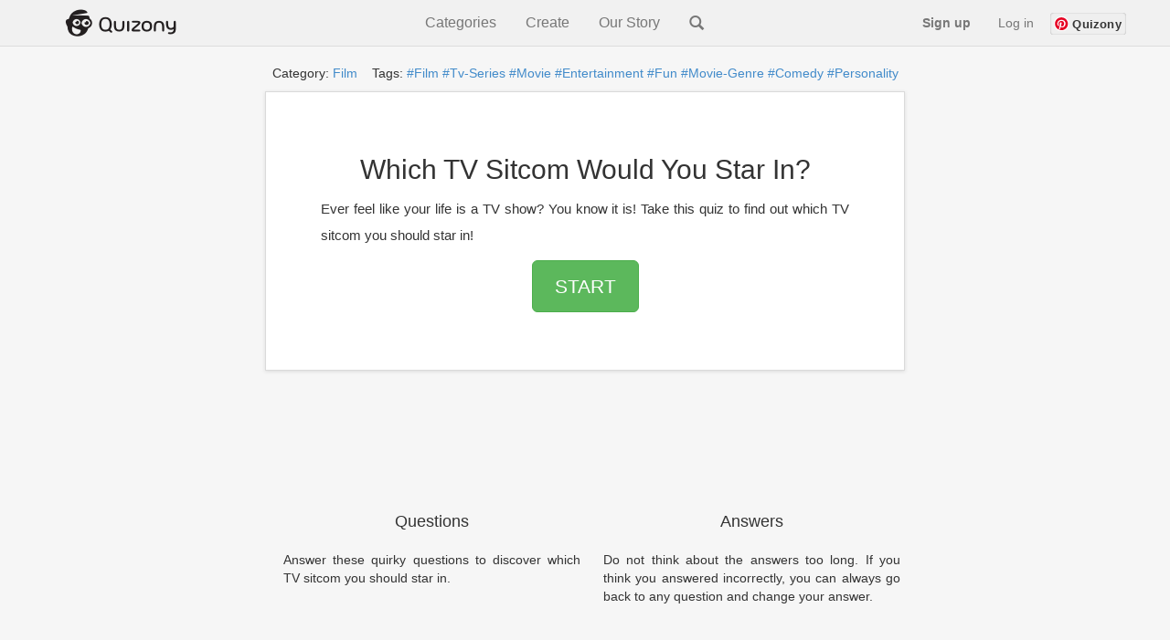

--- FILE ---
content_type: text/html
request_url: https://www.quizony.com/what-tv-sitcom-should-you-be-cast-in/index.html?qisrc=tag-entertainment
body_size: 6533
content:
<!DOCTYPE html>
<html lang="en">

<head>
	

	
	<title>Which TV Sitcom Would You Star In? - Quiz</title>

	<!-- Google tag (gtag.js) -->
	<script async src="https://www.googletagmanager.com/gtag/js?id=G-61LV6W69GH"></script>
	<script>
        window.dataLayer = window.dataLayer || [];
        function gtag(){dataLayer.push(arguments);}
        gtag('js', new Date());

        gtag('config', 'G-61LV6W69GH');
    </script>
	<meta name="google-site-verification" content="GBkcZVIeTfQ5zHrZ-JwdIz52p2Cmq-MN7XYnVgFGfME" />
	<meta name="keywords" content="Which TV Sitcom Would You Star In? online quiz, online tests" />
	<meta name="viewport" content="width=device-width, initial-scale=1.0">
	<meta http-equiv="Content-Type" content="text/html; charset=utf-8">
	<meta name="description" content="Ever feel like your life is a TV show? You know it is! Take this quiz to find out which TV sitcom you should star in!" />
	<meta name="google-signin-client_id"
		content="386602864525-eukfsdrd3sg0dd3mabr964vignt58lb8.apps.googleusercontent.com">

	<meta property="og:title" content="Which TV Sitcom Would You Star In?" />
	<meta property="og:type" content="article" />
	<meta property="og:url" content="https://www.quizony.com/what-tv-sitcom-should-you-be-cast-in/index.html" />
	<meta property="og:description" content="Ever feel like your life is a TV show? You know it is! Take this quiz to find out which TV sitcom you should star in!" />
	<meta property="og:image" content="https://www.quizony.com/what-tv-sitcom-should-you-be-cast-in/what-tv-sitcom-should-you-be-cast-in.png" />
	<meta property="og:image:type" content="image/png">
	<meta property="og:image:width" content="1910">
	<meta property="og:image:height" content="1000">
	<meta property="og:image:alt" content="Quiz Which TV Sitcom Would You Star In?">

	<meta property="fb:admins" content="1010130693" />
	<meta property="fb:app_id" content="675163875893199" />
	<meta property="fb:pages" content="1454212804796876" />
	<meta property="og:site_name" content="Quizony" />


	<meta property="og:updated_time" content="2023-09-20T09:00:00.000+00:00">
	<meta property="article:published_time" content="2014-11-06T16:00:00.000+00:00">
	<meta property="article:modified_time" content="2023-09-20T09:00:00.000+00:00">

	<meta property="article:section" content="film">
	<meta property="article:tag" content="film">
<meta property="article:tag" content="tv-series">
<meta property="article:tag" content="movie">
<meta property="article:tag" content="entertainment">
<meta property="article:tag" content="fun">
<meta property="article:tag" content="movie-genre">
<meta property="article:tag" content="comedy">
<meta property="article:tag" content="personality">


	<meta name="twitter:domain" content="www.quizony.com">
	<meta name="twitter:card" content="summary_large_image">
	<meta name="twitter:site" content="@quizony" />
	<meta name="twitter:creator" content="@quizony" />
	<meta name="twitter:title" content="Which TV Sitcom Would You Star In?" />
	<meta name="twitter:description" content="Ever feel like your life is a TV show? You know it is! Take this quiz to find out which TV sitcom you should star in!" />
	<meta name="twitter:image:src" content="https://www.quizony.com/what-tv-sitcom-should-you-be-cast-in/what-tv-sitcom-should-you-be-cast-in.png" />
	<meta name="twitter:url" content="https://www.quizony.com/what-tv-sitcom-should-you-be-cast-in/index.html" />

	<link rel="preload" as="font" href="/static/fonts/fontawesome-webfont.svg" crossorigin="anonymous">
	<link rel="preload" as="font" href="/static/fonts/fontawesome-webfont.woff" crossorigin="anonymous">
	<link rel="preload" as="font" href="/static/fonts/fontawesome-webfont.eot" crossorigin="anonymous">
	<link rel="preload" as="font" href="/static/fonts/fontawesome-webfont.ttf" crossorigin="anonymous">
	<link rel="preload" as="font" href="/static/fonts/glyphicons-halflings-regular.woff" crossorigin="anonymous">
	<link rel="preload" as="font" href="/static/fonts/glyphicons-halflings-regular.eot" crossorigin="anonymous">
	<link rel="preload" as="font" href="/static/fonts/glyphicons-halflings-regular.ttf" crossorigin="anonymous">

	<link rel="canonical" href="https://www.quizony.com/what-tv-sitcom-should-you-be-cast-in/index.html" />
	<link href="/static/css/bootstrap.min.css" rel="stylesheet">
	<link href="/static/css/style.css" rel="stylesheet">

	<script>
		var _0x24b9 = ["\x69\x73\x41\x6E\x64\x72\x6F\x69\x64", "\x69\x73\x41\x6E\x64\x72\x6F\x69\x64\x4D\x6F\x62\x69\x6C\x65", "\x61\x6E\x64\x72\x6F\x69\x64\x2D\x6D\x6F\x62\x69\x6C\x65", "\x61\x6E\x64\x72\x6F\x69\x64\x2D\x74\x61\x62\x6C\x65\x74", "\x69\x73\x49\x4F\x53", "\x69\x73\x49\x50\x68\x6F\x6E\x65", "\x69\x6F\x73\x2D\x6D\x6F\x62\x69\x6C\x65", "\x69\x73\x49\x50\x61\x64", "\x69\x6F\x73\x2D\x74\x61\x62\x6C\x65\x74", "\x69\x6F\x73", "\x69\x73\x44\x65\x73\x6B\x74\x6F\x70", "\x64\x65\x73\x6B\x74\x6F\x70", "\x6F\x74\x68\x65\x72", "\x6D\x61\x74\x63\x68", "\x75\x73\x65\x72\x41\x67\x65\x6E\x74", "\x62\x6F\x6F\x6C\x56\x61\x6C\x75\x65", "\x69\x73\x41\x6E\x64\x72\x6F\x69\x64\x54\x61\x62\x6C\x65\x74", "\x28\x6D\x69\x6E\x2D\x77\x69\x64\x74\x68\x3A\x20\x36\x30\x30\x70\x78\x29", "\x6D\x61\x74\x63\x68\x4D\x65\x64\x69\x61", "\x6D\x61\x74\x63\x68\x65\x73", "\x74\x65\x73\x74", "\x69\x73\x4D\x6F\x62\x69\x6C\x65"]; var DeviceType = { getDeviceType: function getDeviceType() { if (DeviceType[_0x24b9[0]]()) { if (DeviceType[_0x24b9[1]]()) { return _0x24b9[2] } else { return _0x24b9[3] } } else { if (DeviceType[_0x24b9[4]]()) { if (DeviceType[_0x24b9[5]]()) { return _0x24b9[6] } else { if (DeviceType[_0x24b9[7]]()) { return _0x24b9[8] } else { return _0x24b9[9] } } } else { if (DeviceType[_0x24b9[10]]()) { return _0x24b9[11] } else { return _0x24b9[12] } } } }, isAndroid: function () { return this[_0x24b9[15]](navigator[_0x24b9[14]][_0x24b9[13]](/Android/i)) }, isAndroidMobile: function () { if (this[_0x24b9[0]]()) { return !this[_0x24b9[16]]() }; return false; }, isAndroidTablet: function () { if (this[_0x24b9[0]]()) { if (navigator[_0x24b9[14]][_0x24b9[13]](/SPH-L710|GT-I9300|SCH-I535|Z970|SGH-T999L|Z932L|SGH-T999|SCH-I747|SGH-I747|SGH-T999|SGH-T889|X325c|SPH-L900|VS930|SCH-I605|SCH-R530X/i)) { return false }; if (navigator[_0x24b9[14]][_0x24b9[13]](/SM-S975L|GT-I9500|SGH-I337|SM-G900P|SM-N900T|M7|SGH-I537|SM-N900A/i)) { return false }; var _0x694cx3 = window[_0x24b9[18]](_0x24b9[17]); return _0x694cx3[_0x24b9[19]]; }; return false; }, isIOS: function () { return this[_0x24b9[15]](navigator[_0x24b9[14]][_0x24b9[13]](/iPhone|iPad|iPod/i)) }, isIPhone: function () { return this[_0x24b9[15]](navigator[_0x24b9[14]][_0x24b9[13]](/iPhone|iPod/i)) }, isIPad: function () { return this[_0x24b9[15]](navigator[_0x24b9[14]][_0x24b9[13]](/iPad/i)) }, isMobile: function () { var _0x694cx4 = false; (function (_0x694cx5) { if (/(android|bb\d+|meego).+mobile|avantgo|bada\/|blackberry|blazer|compal|elaine|fennec|hiptop|iemobile|ip(hone|od)|iris|kindle|lge |maemo|midp|mmp|mobile.+firefox|netfront|opera m(ob|in)i|palm( os)?|phone|p(ixi|re)\/|plucker|pocket|psp|series(4|6)0|symbian|treo|up\.(browser|link)|vodafone|wap|windows ce|xda|xiino/i[_0x24b9[20]](_0x694cx5)) { _0x694cx4 = true } })(navigator[_0x24b9[14]]); return _0x694cx4; }, isTablet: function () { if (this[_0x24b9[0]]()) { return this[_0x24b9[16]]() } else { return this[_0x24b9[15]](navigator[_0x24b9[14]][_0x24b9[13]](/ipad|playbook|silk/i)) } }, isDesktop: function () { if (!this[_0x24b9[0]]() && !this[_0x24b9[4]]() && !this[_0x24b9[21]]()) { return true } else { return false } }, boolValue: function (_0x694cx6) { if (_0x694cx6) { return true } else { return false } } };
	</script>
	<script type="text/javascript"
		src="https://platform-api.sharethis.com/js/sharethis.js#property=5eb117659fbb400012e5acf5&product=inline-share-buttons"
		async="async"></script>

	<!-- trrrrrrrrrrrrrrrrrrrranslate_123_admiral_ -->
	<!-- trrrrrrrrrrrrrrrrrranslate_106_prebid_index -->

	<!--[if lt IE 9]>
      <script src="https://oss.maxcdn.com/libs/html5shiv/3.7.0/html5shiv.js"></script>
      <script src="https://oss.maxcdn.com/libs/respond.js/1.3.0/respond.min.js"></script>
    <![endif]-->

	<script async src="https://pagead2.googlesyndication.com/pagead/js/adsbygoogle.js?client=ca-pub-4607955400949460"
		crossorigin="anonymous"></script>

</head>

<body>
	
	<div id="siteLanguage" class="invisibleParams">en_US</div>
	<div id="siteLang" class="invisibleParams">en</div>
	<script>var translationData = {};</script>
	<div id="siteType" class="invisibleParams">index</div>
	<div id="quizSegment" class="invisibleParams">film</div>
	<div id="cookie-law-container"></div>
	<div id="fb-root"></div>

	


	<center>
		<div class="quizony-navbar">
			<nav class="navbar navbar-default navbar-fixed-top" role="navigation">
				<div class="container">
					<div class="navbar-header">
						<button type="button" class="navbar-toggle collapsed" data-toggle="collapse"
							data-target="#bs-example-navbar-collapse-1">
							<span class="sr-only">Toggle navigation</span>
							<span class="icon-bar"></span>
							<span class="icon-bar"></span>
							<span class="icon-bar"></span>
						</button>

						<a class="navbar-brand" href="/"><img alt="Quizony.com logo"
								class="quizony-logo-img" src="/static/img/quizony_logo_black.png"> </a>
						<!--light_bg_transp.png-->
					</div>

					<div class="collapse navbar-collapse" id="bs-example-navbar-collapse-1">

						<ul class="nav navbar-nav">
						</ul>
						<ul class="nav navbar-nav navbar-mid">
							<li class="navbar-mid-dropdown">
								<a onclick="showDropdownInMenu('dropdownInMenu1')">Categories</a>
								<div id="dropdownInMenu1" class="navbar-mid-dropdown-content">
									<table>
										<thead>
											<tr>
												<th>
													<b>Quizzes</b>
												</th>
												<th>
													<b>Stories</b>
												</th>
											</tr>
										</thead>
										<tbody>
											<tr>
												<td><a href="/">All</a></td>
												<td><a href="/users-stories.html">All</a></td>
											</tr>
											<tr>
												<td><a href="/top-quizzes.html">Top</a></td>
												<td><a href="/story-genre-horror.html">Horror</a></td>
											</tr>
											<tr>
												<td><a href="/users-quizzes.html">Users Quizzes</a></td>
												<td><a href="/story-genre-action.html">Action</a></td>
											</tr>
											<tr>
												<td><a href="/index-women.html">Women</a></td>
												<td><a href="/story-genre-poetry.html">Poetry</a></td>
											</tr>
											<tr>
												<td><a href="/index-couples.html">Couples</a></td>
												<td><a href="/story-genre-fantasy.html">Fantasy</a></td>
											</tr>
											<tr>
												<td><a href="/index-trivia.html">Trivia</a></td>
												<td><a href="/story-genre-romance.html">Romance</a></td>
											</tr>
											<tr>
												<td><a href="/index-sport.html">Sport</a></td>
												<td><a href="/story-genre-adventure.html">Adventure</a></td>
											</tr>
											<tr>
												<td><a href="/index-music.html">Music</a></td>
												<td><a href="/story-genre-humor.html">Humor</a></td>
											</tr>
										</tbody>
										<thead>
											<tr>
												<th>
													<b>Popular Tags</b>
												</th>
												<th></th>
											</tr>
										</thead>
										<tbody>
											<tr>
												<td><a href="/tag-girls.html">Girls</a></td>
												<td></td>
											</tr>
											<tr>
												<td><a href="/tag-friends.html">Freinds</a></td>
												<td></td>
											</tr>
											<tr>
												<td><a href="/tag-fun.html">Fun</a></td>
												<td></td>
											</tr>
											<tr>
												<td><a href="/tag-love.html">Love</a></td>
												<td></td>
											</tr>
											<tr>
												<td><a href="/tag-lifestyle.html">Lifestyle</a></td>
												<td></td>
											</tr>
											<tr>
												<td><a href="/tag-food.html">Food</a></td>
												<td></td>
											</tr>
										</tbody>
									</table>
								</div>
							</li>
							<li class="navbar-mid-dropdown">
								<a onclick="showDropdownInMenu('dropdownInMenu2')">Create</a>
								<div id="dropdownInMenu2" class="navbar-mid-dropdown-content">
									<a href="/select-quiz-to-create.html">Create Quiz</a>
									<a href="/add-user-story.html">Create Story</a>
									<a href="/how-it-works.html">How It Works</a>
									<a href="/faq.html">FAQ</a>
									<a href="/contact.html">Contact</a>
									<a href="/terms.html">Terms</a>
								</div>
							</li>

							
							<li><a href="/our-story.html">Our Story</a></li>
							<li><a class="navbar-search" href="/search.html"><i
										class="glyphicon glyphicon-search"></i></a></li>
						</ul>

						<ul id="navigation-bar-right" class="nav navbar-nav navbar-right">
						</ul>
					</div>
				</div>
			</nav>
		</div>

		<div class=' tagsAndCat' ><div class='container'><div class='jumbopad'><div class='tags'>Category:  <a href='/index-film.html?qisrc=cat-from-quiz-index' >  Film</a>&nbsp; &nbsp; Tags:    <a href='/tag-film.html?qisrc=tag-from-quiz-index'>#Film</a>   <a href='/tag-tv-series.html?qisrc=tag-from-quiz-index'>#Tv-Series</a>   <a href='/tag-movie.html?qisrc=tag-from-quiz-index'>#Movie</a>   <a href='/tag-entertainment.html?qisrc=tag-from-quiz-index'>#Entertainment</a>   <a href='/tag-fun.html?qisrc=tag-from-quiz-index'>#Fun</a>   <a href='/tag-movie-genre.html?qisrc=tag-from-quiz-index'>#Movie-Genre</a>   <a href='/tag-comedy.html?qisrc=tag-from-quiz-index'>#Comedy</a>   <a href='/tag-personality.html?qisrc=tag-from-quiz-index'>#Personality</a></div></div></div></div>

		<div class="container">

			<style>
				.jumboPad {
					padding-right: 10px;
					padding-left: 10px;
					padding-top: 10px;
					padding-bottom: 40px;
				}

				@media (min-height : 640px) and (min-width: 400px) {
					.jumboPad {
						padding-right: 60px;
						padding-left: 60px;
						padding-top: 48px;
						padding-bottom: 48px;
					}
				}
			</style>


			<div class="jumbotron jumboPad">

				<h1>Which TV Sitcom Would You Star In?</h1>

				<p class="lead">
					<small>Ever feel like your life is a TV show? You know it is! Take this quiz to find out which TV sitcom you should star in!</small>
				</p>

				<p>
					<a class="btn btn-lg btn-success" role="button" href="1.html?qisrc=start-1"
						id="start-quiz-button-1">START</a>
				</p>
				<p></p>
			</div>
			<div class="info-panel-under-quiz">
				<!-- <div class="row"> -->
				<!-- <div class="col-xs-12"> -->
				<div class="google-reviews-rating">
				</div>
				<!-- </div> -->
				<!-- <div class="col-xs-12"> -->
				<div>
					<span class="glyphicon glyphicon-list" aria-hidden="true"></span> parts: 29
				</div>

				<div class="quiz-views"></div>

				<div>
					<a href="/quizzes-created-by-user.html?username="><span
							class="glyphicon glyphicon-user" aria-hidden="true"></span><span class="toUnescapeUTF">
							 </span></a>
				</div>
				<!-- </div> -->
				<!-- </div> -->
			</div>

			<div class="like-buttons">
			</div>
			<div class="row marketing">
				<div class="col-lg-6">
					<h4>Questions</h4>
					<p>Answer these quirky questions to discover which TV sitcom you should star in.</p>
					<h4>Fun</h4>
					<p>This test is not based on any scientific study whatsoever.
It is intended for fun only so do not treat the result too seriously :)</p>
				</div>

				<div class="col-lg-6">
					<h4>Answers</h4>
					<p>Do not think about the answers too long. If you think you answered incorrectly, you can always go back to any question and change your answer.<br><br></p>

					<h4>Enjoy and share</h4>
					<p>At the end of the quiz we will give you the result. 
You can share it with your friends :)</p>
				</div>
			</div>
		</div>

		<br> <br> <br>
		<div class="container">

			<div class="sharethis-inline-share-buttons"></div>

		</div>

		<br>

		<!-- traaaaaaaaaaaaaaaanslate_98_top_ad_728x90_advertisement -->

		<!-- laaaaaaaaaaanguageSpecific_21_index_bottom_ad -->

		<br><br>

		<img alt="Quiz small image" src="what-tv-sitcom-should-you-be-cast-in-small.jpg" />

		<div class="container">
			<center>
				<h2>Which TV Sitcom Would You Star In?</h2>

				<div class="long-description">Does your crew get caught up in drama or set off explosive shenanigans? Find out which group of television friends you fit in with! Take the quiz and match your life with your favorite TV sitcom! </div>
				<h4>You will discover the answer to the question "Which TV Sitcom Would You Star In?".</h4>
				<h3><a class="btn btn-lg btn-success" role="button" href="1.html?qisrc=start-2"
						id="start-quiz-button-2">Start  Quiz</a></h3>
				<script>
					var _0x180a = ["\x67\x65\x74\x45\x6C\x65\x6D\x65\x6E\x74\x42\x79\x49\x64", "\x68\x72\x65\x66", "\x67\x65\x74\x41\x74\x74\x72\x69\x62\x75\x74\x65", "\x71\x64\x65\x76\x69\x63\x65", "\x69\x6E\x64\x65\x78\x4F\x66", "\x26\x71\x64\x65\x76\x69\x63\x65\x3D", "\x73\x65\x74\x41\x74\x74\x72\x69\x62\x75\x74\x65", "\x67\x65\x74\x44\x65\x76\x69\x63\x65\x54\x79\x70\x65", "\x73\x74\x61\x72\x74\x2D\x71\x75\x69\x7A\x2D\x62\x75\x74\x74\x6F\x6E\x2D\x31", "\x73\x74\x61\x72\x74\x2D\x71\x75\x69\x7A\x2D\x62\x75\x74\x74\x6F\x6E\x2D\x32"]; function addDeviceTypeToStartUrl(_0xf5d3x2, deviceType) { var _0xf5d3x4 = document[_0x180a[0]](_0xf5d3x2); var _0xf5d3x5 = _0xf5d3x4[_0x180a[2]](_0x180a[1]); if (_0xf5d3x5[_0x180a[4]](_0x180a[3]) === -1) { var _0xf5d3x6 = _0xf5d3x5 + _0x180a[5] + deviceType; _0xf5d3x4[_0x180a[6]](_0x180a[1], _0xf5d3x6); }; } var deviceType = DeviceType[_0x180a[7]](); addDeviceTypeToStartUrl(_0x180a[8], deviceType); addDeviceTypeToStartUrl(_0x180a[9], deviceType);
				</script>
			</center>
		</div>

		<br>

		<div class="container gray_box">
			<div class="more_quizzes_box">
				<!-- traaaaaaaaaaaaaaaaaaaanslate_103_desktop_advertisement -->
				<div class="row">
					<div class="col-md-6">
						<!-- laaaaaaaaanguageSpecific_119_index_left_ad -->
					</div>

					<div class="col-md-6">
						<!-- laaaaaaaaaanguageSpecific_45_ad_below_question_right_on_result -->
					</div>
				</div>


				<div class="row">

					<!-- traaaaaaaaaaaaaaaanslate_103_desktop_advertisement -->

					<div class="col-md-6">
						<!-- laaaaaaaaaanguageSpecific_120_index_bottom_left_ad -->
					</div>

					<div class="col-md-6">
						<!-- laaaaaaaaaaaaanguageSpecific_19_index_top_ad -->
					</div>
				</div>
			</div>
		</div>

		<div class="container">
		</div>


		<!-- traaaaaaaaaaaaaanslate_99_bottom_ad_728x90_advertisement -->
		<!-- laaaaaaaaaaaaaanguageSpecific_21_index_bottom_lower_extra_ad -->
		

		<br>
		<br>



		<div class="container">
			<div class="footer">
				<p>
					<a href='/index.html'>Home&nbsp;</a>&nbsp;|&nbsp; <a
						href='/advertise.html'>Advertise&nbsp;</a>&nbsp;|&nbsp; <a
						href='/contact.html'>Contact&nbsp;</a>&nbsp;|&nbsp; <a
						href='/about.html'>About&nbsp;</a>&nbsp;|&nbsp; <a
						href='/privacy.html'>Privacy Policy&nbsp;</a>&nbsp;|&nbsp; <a
						href='/cookies.html'>Cookie Policy&nbsp;</a>
				</p>
				<p>
					<a href='../index.html'>quizony.com</a>&nbsp;© <span id="currentYear"></span>.
					All Rights Reserved.
				</p>
			</div>
		</div>
	</center>

	<div class="modal fade" id="modalRegisterForm" role="dialog">
    <div class="modal-dialog">

        <div class="modal-content">
            <div class="row">                
                <button type="button" class="close" data-dismiss="modal">&times;</button>
            </div>
                <img src="/static/img/logo.png" class="quizony-logo" alt="quizony logo">
                <h4 class="modal-title">Welcome to Quizony</h4>
            <div class="modal-body">
                <form>
                    
                    
                    <div class="form-group">
                        <input type="text" class="form-control" name="login"
                               id="inputLoginRegisterForm" aria-describedby="loginHelpRegisterForm"
                               placeholder="Username" data-is-input-valid=false>
                        <small id="loginHelpRegisterForm" class="validation-user-feedback form-text text-muted"></small>
                    </div>
                    <div class="form-group">
                        <input type="password" class="form-control" name="password"
                               id="inputPasswordRegisterForm" aria-describedby="passwordHelpRegisterForm"
                               placeholder="Password" data-is-input-valid=false>
                        <small id="passwordHelpRegisterForm" class="validation-user-feedback form-text text-muted">
                        </small>

                    </div>
                    <div class="form-group">
                        <input type="email" class="form-control" name="email"
                               id="inputEmailRegisterForm" aria-describedby="emailHelpRegisterForm"
                               placeholder="Email" data-is-input-valid=false>
                        <small id="emailHelpRegisterForm" class="validation-user-feedback form-text text-muted">
                        </small>
                    </div>
                    <!-- <div class="form-group">
                        <input type="password" class="form-control" name="passwordRepeat"
                               id="inputPasswordRepeatRegisterForm" aria-describedby="passwordRepeatHelpRegisterForm"
                               placeholder="Repeat password" data-is-input-valid=false>
                        <small id="passwordRepeatHelpRegisterForm" class="form-text text-muted"></small>
                    </div> -->
                   

                </form>
                        <button type="submit" onclick="submitRegistaration()" class="continue-button">
                            Sign up
                        </button>
                        <div class="formErrorMessage"></div>
                        <div class="formSuccessMessage"></div>
                <p class="or-splitter">OR</p>
                <div class="form-group">
                    <div class="g-signin2 google-sign-in-button" data-onsuccess="onSignIn"></div>
                </div>
              
                <p class="register-form-privacy-info">By continuing, you agree to Quizony's <a href="/privacy.html">Privacy Policy</a> and <a href="/cookies.html">Cookie use</a>.</p>
                    <div class="have-account-link">Already a member?
                        <a href="#" data-toggle="modal" data-target="#modalSignInForm" class="modal-signin-form-link"> Log In</a>
                    </div>
              
            </div>

        </div>

    </div>
</div>
	<div class="modal fade" id="modalSignInForm" role="dialog" >
    <div class="modal-dialog">

        <div class="modal-content">
            <div class="row">                
                <button type="button" class="close" data-dismiss="modal">&times;</button>
            </div>
                <img src="/static/img/logo.png" class="quizony-logo" alt="quizony logo">
                <h4 class="modal-title">Welcome to Quizony</h4>
            <div class="modal-body">
                <form>
                    
                    <div class="form-group">
                        <input type="text" class="form-control" id="inputLoginOrEmail" name="login" aria-describedby="loginHelp" placeholder="Username or email" data-is-input-valid=false>
                        <small id="loginHelp" class="validation-user-feedback form-text text-muted"></small>
                    </div>
                    <div class="form-group">
                        <input type="password" class="form-control" id="inputPassword" name="password" aria-describedby="passwordHelp" placeholder="Password" data-is-input-valid=false>
                        <small id="passwordHelp" class="validation-user-feedback form-text text-muted"></small>
                    </div>
                    <div class="forgot-pass-link" >
                        <a href="/remind-password.html"> Forgot your password?</a>
                    </div>
                    <!-- <div class="form-check">
                        <input type="checkbox" class="form-check-input" id="rememberMe" name="rememberMe">
                        <label class="form-check-label" for="rememberMe">Remember me</label>
                    </div> -->
                    

                </form>
                        <button type="submit" onclick="submitLogin()" class="continue-button">Log in</button>
                        <div class="formErrorMessage"></div>
                        <div class="formSuccessMessage"></div>
                <p class="or-splitter">OR</p>
                <div class="form-group">
                    <div class="g-signin2 google-sign-in-button" data-onsuccess="onSignIn"></div>
                </div>
               
                <p class="register-form-privacy-info">By continuing, you agree to Quizony's <a href="/privacy.html">Privacy Policy</a> and <a href="/cookies.html">Cookie use</a>.</p>
                <div class="have-account-link">
                    Not on Quizony yet? 
                    <a href="#" class="modal-register-form-link" data-toggle="modal" data-target="#modalRegisterForm"> Sign up</a>
                </div>
              
            </div>
        </div>
    </div>
</div>

	<script src="https://apis.google.com/js/platform.js"></script>
	<script src="/static/js/translations.min.js"></script>
	<script src="/static/js/bootstrap.min.js"></script>
	<script src="/static/js/logic.js"></script>
	<script type="text/javascript">
		var homePage = "https://www.quizony.com/what-tv-sitcom-should-you-be-cast-in/index.html";
	</script>
	<script src="/static/js/user-likes/usersLikes.js"></script>
	
	
	<script src="/static/js/loadPageViews.js"></script>
	<script src="/static/js/google-stars/google-stars-reviews.js"></script>
	<!-- <script defer async src="/static/js/cookies-popup/cookies-popup.js"></script> -->

<script defer src="https://static.cloudflareinsights.com/beacon.min.js/vcd15cbe7772f49c399c6a5babf22c1241717689176015" integrity="sha512-ZpsOmlRQV6y907TI0dKBHq9Md29nnaEIPlkf84rnaERnq6zvWvPUqr2ft8M1aS28oN72PdrCzSjY4U6VaAw1EQ==" data-cf-beacon='{"version":"2024.11.0","token":"5572d1ad36564be8b4bc842ef4b88262","r":1,"server_timing":{"name":{"cfCacheStatus":true,"cfEdge":true,"cfExtPri":true,"cfL4":true,"cfOrigin":true,"cfSpeedBrain":true},"location_startswith":null}}' crossorigin="anonymous"></script>
</body>

</html>

--- FILE ---
content_type: text/html; charset=utf-8
request_url: https://www.google.com/recaptcha/api2/aframe
body_size: 267
content:
<!DOCTYPE HTML><html><head><meta http-equiv="content-type" content="text/html; charset=UTF-8"></head><body><script nonce="Y5ThS5WnOaO7FmKtIBlqEA">/** Anti-fraud and anti-abuse applications only. See google.com/recaptcha */ try{var clients={'sodar':'https://pagead2.googlesyndication.com/pagead/sodar?'};window.addEventListener("message",function(a){try{if(a.source===window.parent){var b=JSON.parse(a.data);var c=clients[b['id']];if(c){var d=document.createElement('img');d.src=c+b['params']+'&rc='+(localStorage.getItem("rc::a")?sessionStorage.getItem("rc::b"):"");window.document.body.appendChild(d);sessionStorage.setItem("rc::e",parseInt(sessionStorage.getItem("rc::e")||0)+1);localStorage.setItem("rc::h",'1768756569635');}}}catch(b){}});window.parent.postMessage("_grecaptcha_ready", "*");}catch(b){}</script></body></html>

--- FILE ---
content_type: application/javascript
request_url: https://www.quizony.com/static/js/user-likes/usersLikes.js
body_size: 850
content:
var _0x4cbe=['onclick=\x22sendUserLike(true)\x22>','question','href','text','POST','&waiting_room_id=','url=','stringify','.like-buttons','join','\x20\x20\x20<button\x20','likes','#content_id','waiting-story','json','location','length','application/json;charset=UTF-8','getItem','ajax','setItem','Problem\x20with\x20connection\x20to\x20server.','</span>','/get-users-likes','application/json','parse','Error','splice','append','GET','ready'];(function(_0x4d331c,_0x2d06c2){var _0x4cbe9f=function(_0x30838e){while(--_0x30838e){_0x4d331c['push'](_0x4d331c['shift']());}};_0x4cbe9f(++_0x2d06c2);}(_0x4cbe,0x135));var _0x3083=function(_0x4d331c,_0x2d06c2){_0x4d331c=_0x4d331c-0x1a5;var _0x4cbe9f=_0x4cbe[_0x4d331c];return _0x4cbe9f;};var _0x35bf3c=_0x3083,getKey=function(){var _0x21720b=_0x3083;return $(_0x21720b(0x1b2))['text']()?$(_0x21720b(0x1b2))['text']():window[_0x21720b(0x1b5)]['href']['split']('/')[_0x21720b(0x1c1)](0x3,window[_0x21720b(0x1b5)][_0x21720b(0x1a8)]['split']('/')[_0x21720b(0x1b6)]-0x4)[_0x21720b(0x1af)]('/');},sendUserLike=function(_0x5cc65f){var _0x4e3bd5=_0x3083;const _0x27d57d=getKey(),_0x32a2aa=localStorage[_0x4e3bd5(0x1b8)](_0x27d57d);(!_0x32a2aa||JSON[_0x4e3bd5(0x1bf)](_0x32a2aa)!=_0x5cc65f)&&$[_0x4e3bd5(0x1b9)]({'type':_0x4e3bd5(0x1aa),'url':quizonyApplicationURL+'/send-user-like','data':JSON[_0x4e3bd5(0x1ad)]({'like':_0x5cc65f,'removePrevious':_0x32a2aa,'url':window['location'][_0x4e3bd5(0x1a8)],'waiting_room_id':$(_0x4e3bd5(0x1b2))[_0x4e3bd5(0x1a9)]()}),'contentType':_0x4e3bd5(0x1be),'dataType':'json','beforeSend':function(){},'success':function(){var _0x4656e7=_0x4e3bd5;getUsersLikes(!![]),localStorage[_0x4656e7(0x1ba)](_0x27d57d,_0x5cc65f);},'error':function(){var _0x3760da=_0x4e3bd5;showUserFeedbackModal(_0x3760da(0x1c0),_0x3760da(0x1bb));},'complete':function(){}});},renderLikes=function(_0x1d5e37){var _0x5ead4b=_0x3083;const _0x28a541=getKey(),_0x494189=JSON[_0x5ead4b(0x1bf)](localStorage['getItem'](_0x28a541));$(_0x5ead4b(0x1ae))['empty'](),$(_0x5ead4b(0x1ae))[_0x5ead4b(0x1c2)](_0x5ead4b(0x1b0)+(_0x494189===!![]?'class=\x22like-buttons-like-checked\x22':'')+_0x5ead4b(0x1a6)+'<i\x20class=\x22glyphicon\x20glyphicon-thumbs-up\x22\x20aria-hidden=\x22true\x22></i>'+'</button>'+'<span\x20class=\x22like-buttons-counter\x22>'+(_0x1d5e37&&_0x1d5e37[_0x5ead4b(0x1b1)]?_0x1d5e37[_0x5ead4b(0x1b1)]:'')+_0x5ead4b(0x1bc));},getUsersLikes=function(_0x925683){var _0x56d4fe=_0x3083;if($('#siteType')[_0x56d4fe(0x1a9)]()==_0x56d4fe(0x1a7))return;var _0x3e6f46=window[_0x56d4fe(0x1b5)][_0x56d4fe(0x1a8)],_0x23410b=_0x56d4fe(0x1ac)+escape(_0x3e6f46),_0x4547ce=$(_0x56d4fe(0x1b2))[_0x56d4fe(0x1a9)]();_0x4547ce&&(_0x23410b+=_0x56d4fe(0x1ab)+escape(_0x4547ce)),$[_0x56d4fe(0x1b9)]({'type':_0x56d4fe(0x1c3),'url':quizonyApplicationURL+_0x56d4fe(0x1bd),'data':_0x23410b,'contentType':_0x56d4fe(0x1b7),'dataType':_0x56d4fe(0x1b4),'beforeSend':function(){_0x925683&&showLoadingCircle();},'success':function(_0x53e131){var _0x1685d3=_0x56d4fe;!_0x53e131[_0x1685d3(0x1b1)]?renderLikes(_0x53e131[_0x1685d3(0x1b1)]):renderLikes(JSON[_0x1685d3(0x1bf)](_0x53e131['likes']));},'error':function(){},'complete':function(){_0x925683&&removeLoadingCircle();}});};$(document)[_0x35bf3c(0x1a5)](function(){var _0x514a0b=_0x35bf3c;$('#siteType')[_0x514a0b(0x1a9)]()!=_0x514a0b(0x1b3)&&getUsersLikes();});